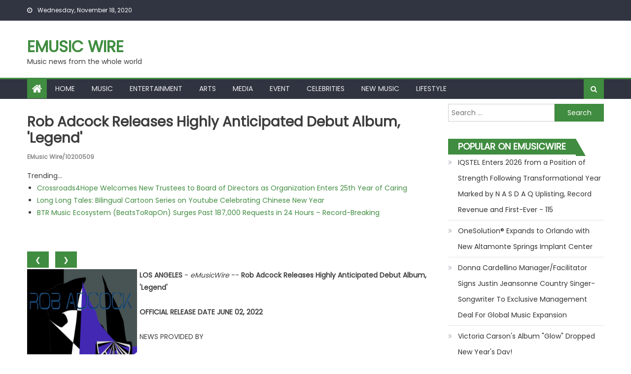

--- FILE ---
content_type: text/html; charset=UTF-8
request_url: https://emusicwire.com/dmw/rob-adcock-releases-highly-anticipated-debut-album-legend-emusicwire-10200509
body_size: 26392
content:
<!DOCTYPE html>
<html lang="en-US">
<head>
<meta charset="UTF-8">
<meta name="viewport" content="width=device-width, initial-scale=1">
<link rel="profile" href="https://gmpg.org/xfn/11">
<link rel="pingback" href="https://emusicwire.com/xmlrpc.php">
<title>eMusic Wire - Rob Adcock Releases Highly Anticipated Debut Album, 'Legend' - 10200509</title>
<link rel='dns-prefetch' href='//fonts.googleapis.com' />
<link rel='dns-prefetch' href='//s.w.org' />
<link rel="alternate" type="application/rss+xml" title="eMusic Wire &raquo; Feed" href="https://emusicwire.com/feed/" />

<script type="text/javascript">
window._wpemojiSettings = {"baseUrl":"https:\/\/s.w.org\/images\/core\/emoji\/13.0.0\/72x72\/","ext":".png","svgUrl":"https:\/\/s.w.org\/images\/core\/emoji\/13.0.0\/svg\/","svgExt":".svg","source":{"concatemoji":"https:\/\/emusicwire.com\/wp-includes\/js\/wp-emoji-release.min.js?ver=5.5.3"}};
!function(e,a,t){var r,n,o,i,p=a.createElement("canvas"),s=p.getContext&&p.getContext("2d");function c(e,t){var a=String.fromCharCode;s.clearRect(0,0,p.width,p.height),s.fillText(a.apply(this,e),0,0);var r=p.toDataURL();return s.clearRect(0,0,p.width,p.height),s.fillText(a.apply(this,t),0,0),r===p.toDataURL()}function l(e){if(!s||!s.fillText)return!1;switch(s.textBaseline="top",s.font="600 32px Arial",e){case"flag":return!c([127987,65039,8205,9895,65039],[127987,65039,8203,9895,65039])&&(!c([55356,56826,55356,56819],[55356,56826,8203,55356,56819])&&!c([55356,57332,56128,56423,56128,56418,56128,56421,56128,56430,56128,56423,56128,56447],[55356,57332,8203,56128,56423,8203,56128,56418,8203,56128,56421,8203,56128,56430,8203,56128,56423,8203,56128,56447]));case"emoji":return!c([55357,56424,8205,55356,57212],[55357,56424,8203,55356,57212])}return!1}function d(e){var t=a.createElement("script");t.src=e,t.defer=t.type="text/javascript",a.getElementsByTagName("head")[0].appendChild(t)}for(i=Array("flag","emoji"),t.supports={everything:!0,everythingExceptFlag:!0},o=0;o<i.length;o++)t.supports[i[o]]=l(i[o]),t.supports.everything=t.supports.everything&&t.supports[i[o]],"flag"!==i[o]&&(t.supports.everythingExceptFlag=t.supports.everythingExceptFlag&&t.supports[i[o]]);t.supports.everythingExceptFlag=t.supports.everythingExceptFlag&&!t.supports.flag,t.DOMReady=!1,t.readyCallback=function(){t.DOMReady=!0},t.supports.everything||(n=function(){t.readyCallback()},a.addEventListener?(a.addEventListener("DOMContentLoaded",n,!1),e.addEventListener("load",n,!1)):(e.attachEvent("onload",n),a.attachEvent("onreadystatechange",function(){"complete"===a.readyState&&t.readyCallback()})),(r=t.source||{}).concatemoji?d(r.concatemoji):r.wpemoji&&r.twemoji&&(d(r.twemoji),d(r.wpemoji)))}(window,document,window._wpemojiSettings);
</script>
<style type="text/css">
img.wp-smiley,
img.emoji {
display: inline !important;
border: none !important;
box-shadow: none !important;
height: 1em !important;
width: 1em !important;
margin: 0 .07em !important;
vertical-align: -0.1em !important;
background: none !important;
padding: 0 !important;
}
</style>
<link rel='stylesheet' id='wp-block-library-css'  href='https://emusicwire.com/wp-includes/css/dist/block-library/style.min.css?ver=5.5.3' type='text/css' media='all' />
<link rel='stylesheet' id='font-awesome-css'  href='https://emusicwire.com/wp-content/themes/eggnews/assets/lib/font-awesome/css/font-awesome.min.css?ver=4.7.0' type='text/css' media='all' />
<link rel='stylesheet' id='eggnews-google-font-css'  href='https://fonts.googleapis.com/css?family=Poppins&#038;ver=5.5.3' type='text/css' media='all' />
<link rel='stylesheet' id='eggnews-style-1-css'  href='https://emusicwire.com/wp-content/themes/eggnews/assets/css/eggnews.css?ver=1.0.3' type='text/css' media='all' />
<link rel='stylesheet' id='eggnews-style-css'  href='https://emusicwire.com/wp-content/themes/newsportal-magazine/style.css?ver=1.0.3' type='text/css' media='all' />
<link rel='stylesheet' id='eggnews-responsive-css'  href='https://emusicwire.com/wp-content/themes/eggnews/assets/css/eggnews-responsive.css?ver=1.0.3' type='text/css' media='all' />
<script type='text/javascript' src='https://emusicwire.com/wp-includes/js/jquery/jquery.js?ver=1.12.4-wp' id='jquery-core-js'></script>
<link rel="https://api.w.org/" href="https://emusicwire.com/wp-json/" /><link rel="alternate" type="application/json" href="https://emusicwire.com/wp-json/wp/v2/posts/1" />

<link rel='next' title='_docTitle2' href='https://emusicwire.com/_docurl2/' />
<meta name="generator" content="WordPress 5.5.3"/>


<link rel="alternate" type="application/json+oembed" href="https://emusicwire.com/wp-json/oembed/1.0/embed?url=http%3A%2F%2Femusicwire.com%2Fdmw/rob-adcock-releases-highly-anticipated-debut-album-legend-emusicwire-10200509%2F" />
<link rel="alternate" type="text/xml+oembed" href="https://emusicwire.com/wp-json/oembed/1.0/embed?url=http%3A%2F%2Femusicwire.com%2Fdmw/rob-adcock-releases-highly-anticipated-debut-album-legend-emusicwire-10200509%2F&#038;format=xml" />
<style type="text/css">
</style>
<style type="text/css">
</style>
<script>var mwcii=1
function mwcin(n){mwcis(mwcii+=n)}
function mwcis(n){var x=document.getElementsByClassName("mwcarimg")
if(n>x.length){mwcii=1}
if(n<1){mwcii=x.length}
for(var i=0;i<x.length;i++){x[i].style.display="none"}
x[mwcii-1].style.display="block"}

</script><style>.mwcib{margin:7px 9px 3px 0;cursor:pointer}
.post img{float:left;margin:0 5px 0 0}</style></head>
<body class="post-template-default single single-post postid-1 single-format-standard default_skin fullwidth_layout right-sidebar">
<div id="page" class="site">
<a class="skip-link screen-reader-text" href="#content">Skip to content</a>
<header id="masthead" class="site-header">
<div class="custom-header">
<div class="custom-header-media">
</div>
</div>
<div class="top-header-section">
<div class="teg-container">
<div class="top-left-header">
<div class="date-section"> Wednesday, November 18, 2020</div>                      <nav id="top-header-navigation" class="top-navigation">
</nav>
</div>
</div>
</div>
<div class="logo-ads-wrapper clearfix">
<div class="teg-container">
<div class="site-branding">
<div class="site-title-wrapper">
<p class="site-title"><a href="https://emusicwire.com/"
rel="home">eMusic Wire</a></p>
<p class="site-description">Music news from the whole world</p>
</div>
</div>
<div class="header-ads-wrapper ">
</div>
</div>
</div>
<div id="teg-menu-wrap" class="bottom-header-wrapper clearfix">
<div class="teg-container">
<div class="home-icon"><a href="https://emusicwire.com/" rel="home"> <i
class="fa fa-home"> </i> </a></div>
<a href="javascript:void(0)" class="menu-toggle"> <i class="fa fa-navicon"> </i> </a>
<nav id="site-navigation" class="main-navigation">
<div class="menu"><ul><li class="menu-item menu-item-type-custom menu-item-object-custom "><a href="/">Home</a></li>
<li class="menu-item menu-item-type-custom menu-item-object-custom "><a href="/tmw/Music/">Music</a></li>
<li class="menu-item menu-item-type-custom menu-item-object-custom "><a href="/tmw/Entertainment/">Entertainment</a></li>
<li class="menu-item menu-item-type-custom menu-item-object-custom "><a href="/tmw/Arts/">Arts</a></li>
<li class="menu-item menu-item-type-custom menu-item-object-custom "><a href="/tmw/Media/">Media</a></li>
<li class="menu-item menu-item-type-custom menu-item-object-custom "><a href="/tmw/Event/">Event</a></li>
<li class="menu-item menu-item-type-custom menu-item-object-custom "><a href="/tmw/Celebrities/">Celebrities</a></li>
<li class="menu-item menu-item-type-custom menu-item-object-custom "><a href="/tmw/New+Music/">New Music</a></li>
<li class="menu-item menu-item-type-custom menu-item-object-custom "><a href="/tmw/Lifestyle/">Lifestyle</a></li>
</ul></div>                </nav>
<div class="header-search-wrapper">
<span class="search-main"><i class="fa fa-search"></i></span>
<div class="search-form-main clearfix">
<form role="search" method="get" class="search-form" action="https://emusicwire.com/">
<label>
<span class="screen-reader-text">Search for:</span>
<input type="search" class="search-field" placeholder="Search &hellip;" value="" name="s" />
</label>
<input type="submit" class="search-submit" value="Search" />
</form>                    </div>
</div>
</div>
</div>
</header>
<div id="content" class="site-content">
<div class="teg-container">
<div id="primary" class="content-area">
<main id="main" class="site-main" role="main">
<article id="post-1" class="post-1 post type-post status-publish format-standard has-post-thumbnail hentry category-_catSlug0 category-_catSlug1">
<div class="single-post-image">
<figure></figure>
</div>
<header class="entry-header">

<h1 class="entry-title"><a href="https://emusicwire.com/dmw/rob-adcock-releases-highly-anticipated-debut-album-legend-emusicwire-10200509">Rob Adcock Releases Highly Anticipated Debut Album, 'Legend'</a><br><span style="font-size:12px;color:#888">eMusic Wire/10200509</span></h1>

</header>
<div class="entry-content">
<div><div>Trending...</div><ul><li><a href="/dmw/crossroads4hope-welcomes-new-trustees-to-board-of-directors-as-organization-emusicwire-10329302">Crossroads4Hope Welcomes New Trustees to Board of Directors as Organization Enters 25th Year of Caring</a></li><li><a href="/dmw/long-long-tales-bilingual-cartoon-series-on-youtube-celebrating-chinese-new-year-emusicwire-10329089">Long Long Tales: Bilingual Cartoon Series on Youtube Celebrating Chinese New Year</a></li><li><a href="/dmw/btr-music-ecosystem-beatstorapon-surges-past-187000-requests-in-24-hours-record-emusicwire-10329083">BTR Music Ecosystem (BeatsToRapOn) Surges Past 187,000 Requests in 24 Hours – Record-Breaking</a></li></ul><div class="mwdoc"><div class="mwshbxd"><div class="addthis_toolbox addthis_default_style addthis_32x32_style" style="height:44px"><a class="addthis_button_linkedin"></a><a class="addthis_button_tumblr"></a><a class="addthis_button_reddit"></a><a class="addthis_button_twitter"></a><a class="addthis_button_facebook"></a><a class="addthis_button_compact"></a></div><script src="https://s7.addthis.com/js/300/addthis_widget.js" async></script></div><div class="mwimgcar">
<div>
<button class="mwcib" onclick="mwcin(-1)">&#10094;</button>
<button class="mwcib" onclick="mwcin(1)">&#10095;</button>
</div>
<div><a href="/imgx/bkl2d1657069030-1-10200509.jpg" target="_blank"><img class="mwcarimg" src="/imgx/bkl2d1657069030-1-10200509.jpg" width="223" height="223" alt="Bkl2d1657069030 1"/></a> <a href="/imgx/UNIVERSALMUSICGROUP-logo.png" target="_blank"><img class="mwcarimg" src="/imgx/UNIVERSALMUSICGROUP-logo.png" width="223" height="223" alt="ZEBULA RECORDS/UNIVERSAL MUSIC GROUP"/></a></div>
<script>mwcis(mwcii);</script>
			</div><div><b>LOS ANGELES</b> - <i>eMusicWire</i> -- <b>Rob Adcock Releases Highly Anticipated Debut Album, 'Legend'<br><br>OFFICIAL RELEASE DATE JUNE 02, 2022</b><br><br>NEWS PROVIDED BY<br><br>UNIVERSAL MUSIC GROUP<br><br>02 JUNE 2022 (LOS ANGELES, CA) - Today, Rob Adcock released his highly anticipated debut studio album, 'Legend' on Zebula Records/Universal Music Group, the world's leading music company. The 9-track full-length proves to be another welcomed triumph for popular music. A combination of non-fiction and fantasy, Rob Adcock steps out into the limelight as one of the most treasured, talented and intricate songwriters of his generation. Weaving razor-sharp wit, everyday observations, secrets and escapades, navigating the modern world. Listeners will be left enchanted and captivated by this introduction.<br><br><a href="https://www.pressparty.com/pg/newsdesk/umusic/view/263661/#embeds" rel="nofollow"><b>VIDEOS BELOW</b></a><br><br>The album's essence and artwork and was inspired by some of his all-time favorite recording artists Styx, Journey, and Kansas. Produced by himself, 'Legend' solidifies Rob Adcock as one of the most crucial pop artists of our time.<br><br><b>More on eMusic Wire</b><ul><li><a href="/dmw/the-brave-and-the-rescued-honors-la-fire-department-first-responders-emusicwire-10329316">The Brave and the Rescued Honors LA Fire Department First Responders</a></li><li><a href="/dmw/slick-cash-loan-shares-credit-score-tips-for-borrowers-using-bad-credit-loans-emusicwire-10329312">Slick Cash Loan shares credit score tips for borrowers using bad credit loans</a></li><li><a href="/dmw/crossroads4hope-welcomes-new-trustees-to-board-of-directors-as-organization-emusicwire-10329302">Crossroads4Hope Welcomes New Trustees to Board of Directors as Organization Enters 25th Year of Caring</a></li><li><a href="/dmw/hpa-talent-signs-rising-singer-songwriter-zach-day-emusicwire-10329281">HPA Talent Signs Rising Singer-Songwriter Zach Day</a></li><li><a href="/dmw/battle-of-the-spits-2-the-super-mc-rises-in-mc-city-keezmc-emusicwire-10329271">Battle of the Spits 2: The Super MC Rises in MC City #KeezMC</a></li></ul><br>Listen to 'Legend' HERE: <a href="https://www.youtube.com/watch?v=kU57AoUu5Uc&amp;list=PLZ85jClmQyWidO88iZJoV_hexEmuYkG_L" rel="nofollow">https://www.youtube.com/watch?v=kU57AoUu5Uc&amp;list=PLZ85jClmQyWidO88iZJoV_hexEmuYkG_L</a><br><br><iframe src="https://www.youtube.com/embed/kU57AoUu5Uc" width="488px" height="288px" frameborder="0"></iframe><br><br>For merchandise and more details go to: www.robadcock.com<br><br>2023 NORTH AMERICAN TOUR DATES: <a href="https://www.billieeilish.com/tour" rel="nofollow">https://www.robadcock.com/tour</a><br><br><b>TRACKLISTING FOR 'LEGEND' (ALBUM)</b><br><br>1. Stephanie<br><br>2. Legend<br><br>3. Love Gone Bad<br><br>4. Tropical Breeze<br><br>5. Getting Over You<br><br>6. Love Found Its Way<br><br>7. Hearts on Fire<br><br>8. Ride<br><br>9. Never Too Late<br><br><b>ABOUT</b><br><br>About Rob Adcock<br><br>Rob Adcock is making history receiving nominations in major categories at the 65th GRAMMY® Awards: Best New Artist, and Album of the Year. Rob Adcock is an established BMI® Songwriter with numerous credits under various record labels, such as MCA and major motion picture soundtrack compositions for the DC and Marvel superhero franchises.<br><br><div>Source: ZEBULA RECORDS/UNIVERSAL MUSIC GROUP</div></div><div class="tag">Filed Under: <a href="/tmw/Music/">Music</a></div><hr/><form method="post" action="/contact.htm" id="mwra"><a href="/">Show All News</a> | <a href="#" onclick="document.getElementById('mwra').submit();return false">Report Violation</a><input type="hidden" name="mwdocid" value="10200509"/></form><br></div><div id="mwcmtn">0 Comments</div><div id="mwcmtf"><form name="mwcmtfrm" id="mwcmtfrm" method="post"  action="#mwcmtfrm"><input type="hidden" name="frm_token" id="frm_token" value="cf55"><textarea name="mwcmttxt" id="mwcmttxt" maxlength="1001" style="min-width:300px;display:block" placeholder="Enter your comment here"></textarea><span class="fj" id="cc_mwcmttxt" style="display:none">1000 characters max.</span><input value="Submit" type="button" onclick="_('#mwcmtfrm').submit()"><input type="hidden" name="tbd" id="tbd"></form><script>_d=document
_w=window
function _(a){return _d.querySelector(a)}
function _i(j){return _("#"+j)}
function _b(c,g,b){
return c.attachEvent?c.attachEvent("on"+g,b):c.addEventListener(g,b,!1)
}
(function(){var f
_w.fsf=function(v,d){var n=v.form
n.tbd.value=v.value
f=1
if(!v.disabled)
v.disabled=!0,
n.submit()
return !1}})();
</script></div><br><div class="mwdocp"><b class="mwdocl">Latest on eMusic Wire</b><ul class="mwidx"><li><a href="/dmw/save-10-percent-off-keyscaribbeans-newly-added-luxury-vacation-home-in-marathon-emusicwire-10329192">Save 10 Percent Off KeysCaribbean's Newly Added Luxury Vacation Home in Marathon</a></li><li><a href="/dmw/why-instant-liquidity-gaming-is-dominating-the-nordic-tech-demographic-emusicwire-10329191">Why 'Instant-Liquidity' Gaming is Dominating the Nordic Tech Demographic</a></li><li><a href="/dmw/alexander-hensley-emerges-from-the-chrysalis-knoxville-artist-unveils-emusicwire-10329186">Alexander Hensley Emerges from the Chrysalis: Knoxville Artist Unveils Transformative New Music</a></li><li><a href="/dmw/statement-shincheonji-on-religious-freedom-controversy-emusicwire-10329177">STATEMENT: Shincheonji on Religious Freedom Controversy</a></li><li><a href="/dmw/sherising-friends-in-solidarity-hosts-webinar-on-women-in-south-sudan-emusicwire-10329174">SheRising: Friends in Solidarity Hosts Webinar on Women in South Sudan</a></li><li><a href="/dmw/cyntexa-outlines-principles-first-approach-to-modern-enterprise-transformation-emusicwire-10329153">Cyntexa Outlines a Principles-first Approach to Modern Enterprise Transformation</a></li><li><a href="/dmw/kickstarter-and-creator-camp-partner-to-support-new-era-of-creator-led-emusicwire-10329143">Kickstarter And Creator Camp Partner To Support A New Era Of Creator-led Independent Film</a></li><li><a href="/dmw/top-66-people-centric-leaders-of-2025-prove-taking-care-of-people-is-taking-emusicwire-10329133">Top 66 People-Centric Leaders of 2025 Prove Taking Care of People Is Taking Care of Business</a></li><li><a href="/dmw/kliemann-brothers-announces-2025-furnace-giveaway-winners-emusicwire-10329123">Kliemann Brothers Announces 2025 Furnace Giveaway Winners</a></li><li><a href="/dmw/casdorph-releases-new-single-viva-emusicwire-10329121">Casdorph Releases New Single "¡Viva!"</a></li><li><a href="/dmw/attention-everyone-in-the-art-world-here-is-painting-that-asks-the-emusicwire-10329116">Attention Everyone in the Art World: Here is a painting that asks the Quintessential Question about Art Prices for every living artist in the Universe</a></li><li><a href="/dmw/daniel-kaufman-launches-vertically-integrated-real-estate-and-investment-emusicwire-10329094">Daniel Kaufman Launches a Vertically Integrated Real Estate and Investment Platform</a></li><li><a href="/dmw/woa-entertainment-group-unveils-official-artwork-for-milestone-15th-anniversary-emusicwire-10329091">WOA Entertainment Group Unveils Official Artwork for Milestone 15th Anniversary Edition of "Goa Chillout Zone"</a></li><li><a href="/dmw/long-long-tales-bilingual-cartoon-series-on-youtube-celebrating-chinese-new-year-emusicwire-10329089">Long Long Tales: Bilingual Cartoon Series on Youtube Celebrating Chinese New Year</a></li><li><a href="/dmw/max-illumination-redefines-cabinet-displays-with-new-edge-lit-led-technology-emusicwire-10329088">MAX Illumination Redefines Cabinet Displays with New Edge-Lit LED Technology</a></li><li><a href="/dmw/impact-futures-group-expands-through-acquisition-of-specialist-healthcare-emusicwire-10329084">Impact Futures Group expands through acquisition of specialist healthcare sector training provider Caring for Care</a></li><li><a href="/dmw/btr-music-ecosystem-beatstorapon-surges-past-187000-requests-in-24-hours-record-emusicwire-10329083">BTR Music Ecosystem (BeatsToRapOn) Surges Past 187,000 Requests in 24 Hours – Record-Breaking</a></li><li><a href="/dmw/feedsocially-post-once-publish-everywhere-emusicwire-10329046">FeedSocially - Post Once, Publish Everywhere</a></li><li><a href="/dmw/james-harding-promoted-to-century-fasteners-corp-managing-director-emusicwire-10329031">James D. Harding Promoted to Century Fasteners Corp. – Managing Director</a></li><li><a href="/dmw/finlands-new-gambling-watchdog-handed-sweeping-powers-to-revoke-licenses-and-emusicwire-10329030">Finland's New Gambling Watchdog Handed Sweeping Powers to Revoke Licenses and Block Illegal Casino Sites</a></li></div></div>
</div>
<footer class="entry-footer">
</footer>
</article>

</main>
</div>
<aside id="secondary" class="widget-area" role="complementary">
<section id="search-2" class="widget widget_search"><form role="search" method="get" class="search-form" action="https://emusicwire.com/">
<label>
<span class="screen-reader-text">Search for:</span>
<input type="search" class="search-field" placeholder="Search &hellip;" value="" name="s" />
</label>
<input type="submit" class="search-submit" value="Search" />
</form></section>
<section id="recent-posts-2" class="widget widget_recent_entries"><div id="mwsdbnr"><h3 class="widget-title">Popular on eMusicWire</h3><ul><li><a href="/dmw/iqstel-enters-2026-from-position-of-strength-following-transformational-year-emusicwire-10327380">IQSTEL Enters 2026 from a Position of Strength Following Transformational Year Marked by N A S D A Q Uplisting, Record Revenue and First-Ever - 115</a></li><li><a href="/dmw/onesolution-expands-to-orlando-with-new-altamonte-springs-implant-center-emusicwire-10327276">OneSolution® Expands to Orlando with New Altamonte Springs Implant Center</a></li><li><a href="/dmw/donna-cardellino-managerfacilitator-signs-justin-jeansonne-country-singer-emusicwire-10327195">Donna Cardellino Manager/Facilitator Signs Justin Jeansonne Country Singer-Songwriter To Exclusive Management Deal For Global Music Expansion</a></li><li><a href="/dmw/victoria-carsons-album-glow-dropped-new-years-day-emusicwire-10327585">Victoria Carson's Album "Glow" Dropped New Year's Day!</a></li><li><a href="/dmw/industry-notice-beats-to-rap-on-hits-5m-views-11-5m-streams-emusicwire-10327603">INDUSTRY NOTICE: Beats To Rap On Hits 5M+ Views & 11.5M Streams</a></li><li><a href="/dmw/appliance-emt-expands-professional-appliance-repair-services-to-hartford-emusicwire-10327317">Appliance EMT Expands Professional Appliance Repair Services to Hartford, Connecticut</a></li><li><a href="/dmw/lick-personal-oils-introduces-the-ultimate-valentines-day-gift-collection-for-emusicwire-10327449">Lick Personal Oils Introduces the Ultimate Valentine's Day Gift Collection for Romantic, Thoughtful Gifting</a></li><li><a href="/dmw/robert-demaio-phinge-founder-ceo-ranked-1-globally-on-crunchbase-continues-to-emusicwire-10327256">Robert DeMaio, Phinge Founder & CEO, Ranked #1 Globally on Crunchbase, Continues to Convert Previous Debt Owed to Him by Phinge into Convertible Notes</a></li><li><a href="/dmw/lacy-hendricks-earns-prestigious-mpm-designation-from-narpm-emusicwire-10327387">Lacy Hendricks Earns Prestigious MPM® Designation from NARPM®</a></li><li><a href="/dmw/are-you-hiring-the-right-heater-repair-company-in-philly-emusicwire-10327349">Are You Hiring The Right Heater Repair Company in Philly?</a></li></ul><br><h3 class="widget-title">Similar on eMusicWire</h3><ul><li><a href="/dmw/alita-the-boyz-to-electrify-the-main-stage-at-the-bacon-burger-and-beer-festival-emusicwire-10329336">Alita & the Boyz to Electrify the Main Stage at the Bacon Burger and Beer Festival</a></li><li><a href="/dmw/hpa-talent-signs-rising-singer-songwriter-zach-day-emusicwire-10329281">HPA Talent Signs Rising Singer-Songwriter Zach Day</a></li><li><a href="/dmw/battle-of-the-spits-2-the-super-mc-rises-in-mc-city-keezmc-emusicwire-10329271">Battle of the Spits 2: The Super MC Rises in MC City #KeezMC</a></li><li><a href="/dmw/upcoming-performances-january-and-february-emusicwire-10329253">Upcoming Performances January And February</a></li><li><a href="/dmw/alexander-hensley-emerges-from-the-chrysalis-knoxville-artist-unveils-emusicwire-10329186">Alexander Hensley Emerges from the Chrysalis: Knoxville Artist Unveils Transformative New Music</a></li><li><a href="/dmw/casdorph-releases-new-single-viva-emusicwire-10329121">Casdorph Releases New Single "¡Viva!"</a></li><li><a href="/dmw/attention-everyone-in-the-art-world-here-is-painting-that-asks-the-emusicwire-10329116">Attention Everyone in the Art World: Here is a painting that asks the Quintessential Question about Art Prices for every living artist in the Universe</a></li><li><a href="/dmw/woa-entertainment-group-unveils-official-artwork-for-milestone-15th-anniversary-emusicwire-10329091">WOA Entertainment Group Unveils Official Artwork for Milestone 15th Anniversary Edition of "Goa Chillout Zone"</a></li><li><a href="/dmw/btr-music-ecosystem-beatstorapon-surges-past-187000-requests-in-24-hours-record-emusicwire-10329083">BTR Music Ecosystem (BeatsToRapOn) Surges Past 187,000 Requests in 24 Hours – Record-Breaking</a></li><li><a href="/dmw/an-evening-of-soulful-jazz-with-the-hiruy-tirfe-quartet-at-tribeca-pac-emusicwire-10328983">An Evening of Soulful Jazz with the Hiruy Tirfe Quartet at Tribeca PAC</a></li></ul></div></section>	</aside>
</div>
</div>
<footer id="colophon" class="site-footer">
<div id="bottom-footer" class="sub-footer-wrapper clearfix">
<div class="teg-container">
<div class="site-info">
<span class="copy-info">Copyright &copy; eMusic Wire</span>
<span class="sep"> | </span>
Eggnews by Theme Egg.					</div>
<nav id="footer-navigation" class="sub-footer-navigation" >
<div class="footer-menu"><ul><li class="menu-item menu-item-type-custom menu-item-object-custom "><a href="/contact.htm">Contact Us</a></li>
<li class="menu-item menu-item-type-custom menu-item-object-custom "><a href="/usr/news-list.htm">Contribute</a></li>
<li class="menu-item menu-item-type-custom menu-item-object-custom "><a href="/tos.htm">Terms of Service</a></li>
<li class="menu-item menu-item-type-custom menu-item-object-custom "><a href="/privacy.htm">Privacy Policy</a></li>
</ul></div>					</nav>
</div>
</div>
</footer>
<div id="teg-scrollup" class="animated arrow-hide"><i class="fa fa-chevron-up"></i></div>
</div>
<script type='text/javascript' src='https://emusicwire.com/wp-content/themes/newsportal-magazine/assets/js/jquery.easytabs.js?ver=1.0.0' id='newsportal-magazine-easytabs-js'></script>
<script type='text/javascript' src='https://emusicwire.com/wp-content/themes/newsportal-magazine/assets/js/main.js?ver=1.0.0' id='newsportal-magazine-script-main-js'></script>
<script type='text/javascript' src='https://emusicwire.com/wp-content/themes/eggnews/assets/lib/bxslider/jquery.bxslider.min.js?ver=4.2.12' id='jquery-bxslider-js'></script>
<script type='text/javascript' src='https://emusicwire.com/wp-content/themes/eggnews/assets/lib/sticky/jquery.sticky.js?ver=20150416' id='jquery-sticky-js'></script>
<script type='text/javascript' src='https://emusicwire.com/wp-content/themes/eggnews/assets/lib/sticky/sticky-setting.js?ver=20150309' id='eggnews-sticky-menu-setting-js'></script>
<script type='text/javascript' src='https://emusicwire.com/wp-content/themes/eggnews/assets/js/custom-script.js?ver=1.0.3' id='eggnews-custom-script-js'></script>
<script type='text/javascript' src='https://emusicwire.com/wp-includes/js/wp-embed.min.js?ver=5.5.3' id='wp-embed-js'></script>
</body>
</html>


--- FILE ---
content_type: application/javascript; charset=UTF-8
request_url: https://emusicwire.com/wp-content/themes/eggnews/assets/js/custom-script.js?ver=1.0.3
body_size: 3090
content:
var $ = jQuery;
$(document).ready(function () {
'use strict';
// Ticker
if ($('#teg-newsTicker').length > 0) {
$('#teg-newsTicker').bxSlider({
minSlides: 1,
maxSlides: 1,
speed: 3000,
mode: 'vertical',
auto: true,
controls: false,
pager: false
});
}
var breaking_news_args = {
auto: true,
pager: false,
minSlides: 3,
maxSlides: 3,
speed: 3000,
moveSlides:1,
controls: true,
};
$('.breaking-news-slider').each(function () {
var duration, direction;
direction = $(this).data('direction');
duration = $(this).data('duration');
breaking_news_args.speed = duration;
breaking_news_args.mode = direction;
$(this).bxSlider(breaking_news_args);
});
// Slider
if ($('.eggnewsSlider').length > 0) {
$('.eggnewsSlider').bxSlider({
pager: false,
controls: true,
prevText: '<i class="fa fa-arrow-left"> </i>',
nextText: '<i class="fa fa-arrow-right"> </i>'
});
}
//$('.teg-carousel-section').removeClass('teg-before-carousel-js-load');
var eggnews_carousel = $('.eggnews-carousel');
var eggnews_carousel_args = {
navigation: true, // Show next and prev buttons
slideSpeed: 300,
paginationSpeed: 400,
singleItem: true,
mouseDrag: false,
touchDrag: true,
margin: 10,
controls: true,
loop: true,
nav: false,
autoplayTimeout: 2200,
autoplay: true,
navText: ['<i class="fa fa-arrow-left"> </i>', '<i class="fa fa-arrow-right"> </i>']
};
if (eggnews_carousel.length > 0) {
eggnews_carousel.each(function () {
var items = $(this).parent().width() / 300;
eggnews_carousel_args.items = (items > 3) ? 3 : (items < 1) ? 1 : Math.floor(items);
var data_timer = undefined !== $(this).attr('data-timer') ? $(this).attr('data-timer') : 2200;
eggnews_carousel_args.autoplayTimeout = data_timer;
$(this).owlCarousel(eggnews_carousel_args);
});
}
//Search toggle
$('.header-search-wrapper .search-main').click(function () {
$('.search-form-main').toggleClass('active-search');
$('.search-form-main .search-field').focus();
});
//responsive menu toggle
$('.bottom-header-wrapper .menu-toggle').click(function () {
$('.bottom-header-wrapper #site-navigation').slideToggle('slow');
});
//responsive sub menu toggle
$('#site-navigation .menu-item-has-children').append('<span class="sub-toggle"> <i class="fa fa-angle-right"></i> </span>');
$('#site-navigation .sub-toggle').click(function () {
$(this).parent('.menu-item-has-children').children('ul.sub-menu').first().slideToggle('1000');
$(this).children('.fa-angle-right').first().toggleClass('fa-angle-down');
});
// Scroll To Top
$(window).scroll(function () {
if ($(this).scrollTop() > 700) {
$('#teg-scrollup').fadeIn('slow');
} else {
$('#teg-scrollup').fadeOut('slow');
}
});
$('#teg-scrollup').click(function () {
$('html, body').animate({scrollTop: 0}, 600);
return false;
});
//column block wrap js
var divs = $('section.eggnews_block_column');
for (var i = 0; i < divs.length;) {
i += divs.eq(i).nextUntil(':not(.eggnews_block_column').andSelf().wrapAll('<div class="eggnews_block_column-wrap"> </div>').length;
}
});
/**
* Preloader Feature
* @package Theme Egg
* @subpackage eggnews
* @since  1.4.12 **/
$(window).load(function(){
$('.preloader').fadeOut();
});

--- FILE ---
content_type: application/javascript; charset=UTF-8
request_url: https://emusicwire.com/wp-content/themes/newsportal-magazine/assets/js/jquery.easytabs.js?ver=1.0.0
body_size: 22143
content:
/*
* jQuery EasyTabs plugin 3.2.0
*
* Copyright (c) 2010-2011 Steve Schwartz (JangoSteve)
*
* Dual licensed under the MIT and GPL licenses:
*   https://www.opensource.org/licenses/mit-license.php
*   https://www.gnu.org/licenses/gpl.html
*
* Date: Thu May 09 17:30:00 2013 -0500
*/
( function($) {
$.easytabs = function(container, options) {
// Attach to plugin anything that should be available via
// the $container.data('easytabs') object
var plugin = this,
$container = $(container),
defaults = {
animate: true,
panelActiveClass: "active",
tabActiveClass: "active",
defaultTab: "li:first-child",
animationSpeed: "normal",
tabs: "> ul > li",
updateHash: true,
cycle: false,
collapsible: false,
collapsedClass: "collapsed",
collapsedByDefault: true,
uiTabs: false,
transitionIn: 'fadeIn',
transitionOut: 'fadeOut',
transitionInEasing: 'swing',
transitionOutEasing: 'swing',
transitionCollapse: 'slideUp',
transitionUncollapse: 'slideDown',
transitionCollapseEasing: 'swing',
transitionUncollapseEasing: 'swing',
containerClass: "",
tabsClass: "",
tabClass: "",
panelClass: "",
cache: true,
event: 'click',
panelContext: $container
},
// Internal instance variables
// (not available via easytabs object)
$defaultTab,
$defaultTabLink,
transitions,
lastHash,
skipUpdateToHash,
animationSpeeds = {
fast: 200,
normal: 400,
slow: 600
},
// Shorthand variable so that we don't need to call
// plugin.settings throughout the plugin code
settings;
// =============================================================
// Functions available via easytabs object
// =============================================================
plugin.init = function() {
plugin.settings = settings = $.extend({}, defaults, options);
settings.bind_str = settings.event+".easytabs";
// Add jQuery UI's crazy class names to markup,
// so that markup will match theme CSS
if ( settings.uiTabs ) {
settings.tabActiveClass = 'ui-tabs-selected';
settings.containerClass = 'ui-tabs ui-widget ui-widget-content ui-corner-all';
settings.tabsClass = 'ui-tabs-nav ui-helper-reset ui-helper-clearfix ui-widget-header ui-corner-all';
settings.tabClass = 'ui-state-default ui-corner-top';
settings.panelClass = 'ui-tabs-panel ui-widget-content ui-corner-bottom';
}
// If collapsible is true and defaultTab specified, assume user wants defaultTab showing (not collapsed)
if ( settings.collapsible && options.defaultTab !== undefined && options.collpasedByDefault === undefined ) {
settings.collapsedByDefault = false;
}
// Convert 'normal', 'fast', and 'slow' animation speed settings to their respective speed in milliseconds
if ( typeof(settings.animationSpeed) === 'string' ) {
settings.animationSpeed = animationSpeeds[settings.animationSpeed];
}
$('a.anchor').remove().prependTo('body');
// Store easytabs object on container so we can easily set
// properties throughout
$container.data('easytabs', {});
plugin.setTransitions();
plugin.getTabs();
addClasses();
setDefaultTab();
bindToTabClicks();
initHashChange();
initCycle();
// Append data-easytabs HTML attribute to make easy to query for
// easytabs instances via CSS pseudo-selector
$container.attr('data-easytabs', true);
};
// Set transitions for switching between tabs based on options.
// Could be used to update transitions if settings are changes.
plugin.setTransitions = function() {
transitions = ( settings.animate ) ? {
show: settings.transitionIn,
hide: settings.transitionOut,
speed: settings.animationSpeed,
collapse: settings.transitionCollapse,
uncollapse: settings.transitionUncollapse,
halfSpeed: settings.animationSpeed / 2
} :
{
show: "show",
hide: "hide",
speed: 0,
collapse: "hide",
uncollapse: "show",
halfSpeed: 0
};
};
// Find and instantiate tabs and panels.
// Could be used to reset tab and panel collection if markup is
// modified.
plugin.getTabs = function() {
var $matchingPanel;
// Find the initial set of elements matching the setting.tabs
// CSS selector within the container
plugin.tabs = $container.find(settings.tabs),
// Instantiate panels as empty jquery object
plugin.panels = $(),
plugin.tabs.each(function(){
var $tab = $(this),
$a = $tab.children('a'),
// targetId is the ID of the panel, which is either the
// `href` attribute for non-ajax tabs, or in the
// `data-target` attribute for ajax tabs since the `href` is
// the ajax URL
targetId = $tab.children('a').data('target');
$tab.data('easytabs', {});
// If the tab has a `data-target` attribute, and is thus an ajax tab
if ( targetId !== undefined && targetId !== null ) {
$tab.data('easytabs').ajax = $a.attr('href');
} else {
targetId = $a.attr('href');
}
targetId = targetId.match(/#([^\?]+)/)[1];
$matchingPanel = settings.panelContext.find("#" + targetId);
// If tab has a matching panel, add it to panels
if ( $matchingPanel.length ) {
// Store panel height before hiding
$matchingPanel.data('easytabs', {
position: $matchingPanel.css('position'),
visibility: $matchingPanel.css('visibility')
});
// Don't hide panel if it's active (allows `getTabs` to be called manually to re-instantiate tab collection)
$matchingPanel.not(settings.panelActiveClass).hide();
plugin.panels = plugin.panels.add($matchingPanel);
$tab.data('easytabs').panel = $matchingPanel;
// Otherwise, remove tab from tabs collection
} else {
plugin.tabs = plugin.tabs.not($tab);
if ('console' in window) {
console.warn('Warning: tab without matching panel for selector \'#' + targetId +'\' removed from set');
}
}
});
};
// Select tab and fire callback
plugin.selectTab = function($clicked, callback) {
var url = window.location,
hash = url.hash.match(/^[^\?]*/)[0],
$targetPanel = $clicked.parent().data('easytabs').panel,
ajaxUrl = $clicked.parent().data('easytabs').ajax;
// Tab is collapsible and active => toggle collapsed state
if( settings.collapsible && ! skipUpdateToHash && ($clicked.hasClass(settings.tabActiveClass) || $clicked.hasClass(settings.collapsedClass)) ) {
plugin.toggleTabCollapse($clicked, $targetPanel, ajaxUrl, callback);
// Tab is not active and panel is not active => select tab
} else if( ! $clicked.hasClass(settings.tabActiveClass) || ! $targetPanel.hasClass(settings.panelActiveClass) ){
activateTab($clicked, $targetPanel, ajaxUrl, callback);
// Cache is disabled => reload (e.g reload an ajax tab).
} else if ( ! settings.cache ){
activateTab($clicked, $targetPanel, ajaxUrl, callback);
}
};
// Toggle tab collapsed state and fire callback
plugin.toggleTabCollapse = function($clicked, $targetPanel, ajaxUrl, callback) {
plugin.panels.stop(true,true);
if( fire($container,"easytabs:before", [$clicked, $targetPanel, settings]) ){
plugin.tabs.filter("." + settings.tabActiveClass).removeClass(settings.tabActiveClass).children().removeClass(settings.tabActiveClass);
// If panel is collapsed, uncollapse it
if( $clicked.hasClass(settings.collapsedClass) ){
// If ajax panel and not already cached
if( ajaxUrl && (!settings.cache || !$clicked.parent().data('easytabs').cached) ) {
$container.trigger('easytabs:ajax:beforeSend', [$clicked, $targetPanel]);
$targetPanel.load(ajaxUrl, function(response, status, xhr){
$clicked.parent().data('easytabs').cached = true;
$container.trigger('easytabs:ajax:complete', [$clicked, $targetPanel, response, status, xhr]);
});
}
// Update CSS classes of tab and panel
$clicked.parent()
.removeClass(settings.collapsedClass)
.addClass(settings.tabActiveClass)
.children()
.removeClass(settings.collapsedClass)
.addClass(settings.tabActiveClass);
$targetPanel
.addClass(settings.panelActiveClass)
[transitions.uncollapse](transitions.speed, settings.transitionUncollapseEasing, function(){
$container.trigger('easytabs:midTransition', [$clicked, $targetPanel, settings]);
if(typeof callback == 'function') callback();
});
// Otherwise, collapse it
} else {
// Update CSS classes of tab and panel
$clicked.addClass(settings.collapsedClass)
.parent()
.addClass(settings.collapsedClass);
$targetPanel
.removeClass(settings.panelActiveClass)
[transitions.collapse](transitions.speed, settings.transitionCollapseEasing, function(){
$container.trigger("easytabs:midTransition", [$clicked, $targetPanel, settings]);
if(typeof callback == 'function') callback();
});
}
}
};
// Find tab with target panel matching value
plugin.matchTab = function(hash) {
return plugin.tabs.find("[href='" + hash + "'],[data-target='" + hash + "']").first();
};
// Find panel with `id` matching value
plugin.matchInPanel = function(hash) {
return ( hash && plugin.validId(hash) ? plugin.panels.filter(':has(' + hash + ')').first() : [] );
};
// Make sure hash is a valid id value (admittedly strict in that HTML5 allows almost anything without a space)
// but jQuery has issues with such id values anyway, so we can afford to be strict here.
plugin.validId = function(id) {
return id.substr(1).match(/^[A-Za-z]+[A-Za-z0-9\-_:\.].$/);
};
// Select matching tab when URL hash changes
plugin.selectTabFromHashChange = function() {
var hash = window.location.hash.match(/^[^\?]*/)[0],
$tab = plugin.matchTab(hash),
$panel;
if ( settings.updateHash ) {
// If hash directly matches tab
if( $tab.length ){
skipUpdateToHash = true;
plugin.selectTab( $tab );
} else {
$panel = plugin.matchInPanel(hash);
// If panel contains element matching hash
if ( $panel.length ) {
hash = '#' + $panel.attr('id');
$tab = plugin.matchTab(hash);
skipUpdateToHash = true;
plugin.selectTab( $tab );
// If default tab is not active...
} else if ( ! $defaultTab.hasClass(settings.tabActiveClass) && ! settings.cycle ) {
// ...and hash is blank or matches a parent of the tab container or
// if the last tab (before the hash updated) was one of the other tabs in this container.
if ( hash === '' || plugin.matchTab(lastHash).length || $container.closest(hash).length ) {
skipUpdateToHash = true;
plugin.selectTab( $defaultTabLink );
}
}
}
}
};
// Cycle through tabs
plugin.cycleTabs = function(tabNumber){
if(settings.cycle){
tabNumber = tabNumber % plugin.tabs.length;
$tab = $( plugin.tabs[tabNumber] ).children("a").first();
skipUpdateToHash = true;
plugin.selectTab( $tab, function() {
setTimeout(function(){ plugin.cycleTabs(tabNumber + 1); }, settings.cycle);
});
}
};
// Convenient public methods
plugin.publicMethods = {
select: function(tabSelector){
var $tab;
// Find tab container that matches selector (like 'li#tab-one' which contains tab link)
if ( ($tab = plugin.tabs.filter(tabSelector)).length === 0 ) {
// Find direct tab link that matches href (like 'a[href="#panel-1"]')
if ( ($tab = plugin.tabs.find("a[href='" + tabSelector + "']")).length === 0 ) {
// Find direct tab link that matches selector (like 'a#tab-1')
if ( ($tab = plugin.tabs.find("a" + tabSelector)).length === 0 ) {
// Find direct tab link that matches data-target (lik 'a[data-target="#panel-1"]')
if ( ($tab = plugin.tabs.find("[data-target='" + tabSelector + "']")).length === 0 ) {
// Find direct tab link that ends in the matching href (like 'a[href$="#panel-1"]', which would also match https://example.com/currentpage/#panel-1)
if ( ($tab = plugin.tabs.find("a[href$='" + tabSelector + "']")).length === 0 ) {
$.error('Tab \'' + tabSelector + '\' does not exist in tab set');
}
}
}
}
} else {
// Select the child tab link, since the first option finds the tab container (like <li>)
$tab = $tab.children("a").first();
}
plugin.selectTab($tab);
}
};
// =============================================================
// Private functions
// =============================================================
// Triggers an event on an element and returns the event result
var fire = function(obj, name, data) {
var event = $.Event(name);
obj.trigger(event, data);
return event.result !== false;
}
// Add CSS classes to markup (if specified), called by init
var addClasses = function() {
$container.addClass(settings.containerClass);
plugin.tabs.parent().addClass(settings.tabsClass);
plugin.tabs.addClass(settings.tabClass);
plugin.panels.addClass(settings.panelClass);
};
// Set the default tab, whether from hash (bookmarked) or option,
// called by init
var setDefaultTab = function(){
var hash = window.location.hash.match(/^[^\?]*/)[0],
$selectedTab = plugin.matchTab(hash).parent(),
$panel;
// If hash directly matches one of the tabs, active on page-load
if( $selectedTab.length === 1 ){
$defaultTab = $selectedTab;
settings.cycle = false;
} else {
$panel = plugin.matchInPanel(hash);
// If one of the panels contains the element matching the hash,
// make it active on page-load
if ( $panel.length ) {
hash = '#' + $panel.attr('id');
$defaultTab = plugin.matchTab(hash).parent();
// Otherwise, make the default tab the one that's active on page-load
} else {
$defaultTab = plugin.tabs.parent().find(settings.defaultTab);
if ( $defaultTab.length === 0 ) {
$.error("The specified default tab ('" + settings.defaultTab + "') could not be found in the tab set ('" + settings.tabs + "') out of " + plugin.tabs.length + " tabs.");
}
}
}
$defaultTabLink = $defaultTab.children("a").first();
activateDefaultTab($selectedTab);
};
// Activate defaultTab (or collapse by default), called by setDefaultTab
var activateDefaultTab = function($selectedTab) {
var defaultPanel,
defaultAjaxUrl;
if ( settings.collapsible && $selectedTab.length === 0 && settings.collapsedByDefault ) {
$defaultTab
.addClass(settings.collapsedClass)
.children()
.addClass(settings.collapsedClass);
} else {
defaultPanel = $( $defaultTab.data('easytabs').panel );
defaultAjaxUrl = $defaultTab.data('easytabs').ajax;
if ( defaultAjaxUrl && (!settings.cache || !$defaultTab.data('easytabs').cached) ) {
$container.trigger('easytabs:ajax:beforeSend', [$defaultTabLink, defaultPanel]);
defaultPanel.load(defaultAjaxUrl, function(response, status, xhr){
$defaultTab.data('easytabs').cached = true;
$container.trigger('easytabs:ajax:complete', [$defaultTabLink, defaultPanel, response, status, xhr]);
});
}
$defaultTab.data('easytabs').panel
.show()
.addClass(settings.panelActiveClass);
$defaultTab
.addClass(settings.tabActiveClass)
.children()
.addClass(settings.tabActiveClass);
}
// Fire event when the plugin is initialised
$container.trigger("easytabs:initialised", [$defaultTabLink, defaultPanel]);
};
// Bind tab-select funtionality to namespaced click event, called by
// init
var bindToTabClicks = function() {
plugin.tabs.children("a").bind(settings.bind_str, function(e) {
// Stop cycling when a tab is clicked
settings.cycle = false;
// Hash will be updated when tab is clicked,
// don't cause tab to re-select when hash-change event is fired
skipUpdateToHash = false;
// Select the panel for the clicked tab
plugin.selectTab( $(this) );
// Don't follow the link to the anchor
e.preventDefault ? e.preventDefault() : e.returnValue = false;
});
};
// Activate a given tab/panel, called from plugin.selectTab:
//
//   * fire `easytabs:before` hook
//   * get ajax if new tab is an uncached ajax tab
//   * animate out previously-active panel
//   * fire `easytabs:midTransition` hook
//   * update URL hash
//   * animate in newly-active panel
//   * update CSS classes for inactive and active tabs/panels
//
// TODO: This could probably be broken out into many more modular
// functions
var activateTab = function($clicked, $targetPanel, ajaxUrl, callback) {
plugin.panels.stop(true,true);
if( fire($container,"easytabs:before", [$clicked, $targetPanel, settings]) ){
var $visiblePanel = plugin.panels.filter(":visible"),
$panelContainer = $targetPanel.parent(),
targetHeight,
visibleHeight,
heightDifference,
showPanel,
hash = window.location.hash.match(/^[^\?]*/)[0];
if (settings.animate) {
targetHeight = getHeightForHidden($targetPanel);
visibleHeight = $visiblePanel.length ? setAndReturnHeight($visiblePanel) : 0;
heightDifference = targetHeight - visibleHeight;
}
// Set lastHash to help indicate if defaultTab should be
// activated across multiple tab instances.
lastHash = hash;
// TODO: Move this function elsewhere
showPanel = function() {
// At this point, the previous panel is hidden, and the new one will be selected
$container.trigger("easytabs:midTransition", [$clicked, $targetPanel, settings]);
// Gracefully animate between panels of differing heights, start height change animation *after* panel change if panel needs to contract,
// so that there is no chance of making the visible panel overflowing the height of the target panel
if (settings.animate && settings.transitionIn == 'fadeIn') {
if (heightDifference < 0)
$panelContainer.animate({
height: $panelContainer.height() + heightDifference
}, transitions.halfSpeed ).css({ 'min-height': '' });
}
if ( settings.updateHash && ! skipUpdateToHash ) {
//window.location = url.toString().replace((url.pathname + hash), (url.pathname + $clicked.attr("href")));
// Not sure why this behaves so differently, but it's more straight forward and seems to have less side-effects
window.location.hash = '#' + $targetPanel.attr('id');
} else {
skipUpdateToHash = false;
}
$targetPanel
[transitions.show](transitions.speed, settings.transitionInEasing, function(){
$panelContainer.css({height: '', 'min-height': ''}); // After the transition, unset the height
$container.trigger("easytabs:after", [$clicked, $targetPanel, settings]);
// callback only gets called if selectTab actually does something, since it's inside the if block
if(typeof callback == 'function'){
callback();
}
});
};
if ( ajaxUrl && (!settings.cache || !$clicked.parent().data('easytabs').cached) ) {
$container.trigger('easytabs:ajax:beforeSend', [$clicked, $targetPanel]);
$targetPanel.load(ajaxUrl, function(response, status, xhr){
$clicked.parent().data('easytabs').cached = true;
$container.trigger('easytabs:ajax:complete', [$clicked, $targetPanel, response, status, xhr]);
});
}
// Gracefully animate between panels of differing heights, start height change animation *before* panel change if panel needs to expand,
// so that there is no chance of making the target panel overflowing the height of the visible panel
if( settings.animate && settings.transitionOut == 'fadeOut' ) {
if( heightDifference > 0 ) {
$panelContainer.animate({
height: ( $panelContainer.height() + heightDifference )
}, transitions.halfSpeed );
} else {
// Prevent height jumping before height transition is triggered at midTransition
$panelContainer.css({ 'min-height': $panelContainer.height() });
}
}
// Change the active tab *first* to provide immediate feedback when the user clicks
plugin.tabs.filter("." + settings.tabActiveClass).removeClass(settings.tabActiveClass).children().removeClass(settings.tabActiveClass);
plugin.tabs.filter("." + settings.collapsedClass).removeClass(settings.collapsedClass).children().removeClass(settings.collapsedClass);
$clicked.parent().addClass(settings.tabActiveClass).children().addClass(settings.tabActiveClass);
plugin.panels.filter("." + settings.panelActiveClass).removeClass(settings.panelActiveClass);
$targetPanel.addClass(settings.panelActiveClass);
if( $visiblePanel.length ) {
$visiblePanel
[transitions.hide](transitions.speed, settings.transitionOutEasing, showPanel);
} else {
$targetPanel
[transitions.uncollapse](transitions.speed, settings.transitionUncollapseEasing, showPanel);
}
}
};
// Get heights of panels to enable animation between panels of
// differing heights, called by activateTab
var getHeightForHidden = function($targetPanel){
if ( $targetPanel.data('easytabs') && $targetPanel.data('easytabs').lastHeight ) {
return $targetPanel.data('easytabs').lastHeight;
}
// this is the only property easytabs changes, so we need to grab its value on each tab change
var display = $targetPanel.css('display'),
outerCloak,
height;
// Workaround with wrapping height, because firefox returns wrong
// height if element itself has absolute positioning.
// but try/catch block needed for IE7 and IE8 because they throw
// an "Unspecified error" when trying to create an element
// with the css position set.
try {
outerCloak = $('<div></div>', {'position': 'absolute', 'visibility': 'hidden', 'overflow': 'hidden'});
} catch (e) {
outerCloak = $('<div></div>', {'visibility': 'hidden', 'overflow': 'hidden'});
}
height = $targetPanel
.wrap(outerCloak)
.css({'position':'relative','visibility':'hidden','display':'block'})
.outerHeight();
$targetPanel.unwrap();
// Return element to previous state
$targetPanel.css({
position: $targetPanel.data('easytabs').position,
visibility: $targetPanel.data('easytabs').visibility,
display: display
});
// Cache height
$targetPanel.data('easytabs').lastHeight = height;
return height;
};
// Since the height of the visible panel may have been manipulated due to interaction,
// we want to re-cache the visible height on each tab change, called
// by activateTab
var setAndReturnHeight = function($visiblePanel) {
var height = $visiblePanel.outerHeight();
if( $visiblePanel.data('easytabs') ) {
$visiblePanel.data('easytabs').lastHeight = height;
} else {
$visiblePanel.data('easytabs', {lastHeight: height});
}
return height;
};
// Setup hash-change callback for forward- and back-button
// functionality, called by init
var initHashChange = function(){
// enabling back-button with jquery.hashchange plugin
// https://benalman.com/projects/jquery-hashchange-plugin/
if(typeof $(window).hashchange === 'function'){
$(window).hashchange( function(){
plugin.selectTabFromHashChange();
});
} else if ($.address && typeof $.address.change === 'function') { // back-button with jquery.address plugin https://www.asual.com/jquery/address/docs/
$.address.change( function(){
plugin.selectTabFromHashChange();
});
}
};
// Begin cycling if set in options, called by init
var initCycle = function(){
var tabNumber;
if (settings.cycle) {
tabNumber = plugin.tabs.index($defaultTab);
setTimeout( function(){ plugin.cycleTabs(tabNumber + 1); }, settings.cycle);
}
};
plugin.init();
};
$.fn.easytabs = function(options) {
var args = arguments;
return this.each(function() {
var $this = $(this),
plugin = $this.data('easytabs');
// Initialization was called with $(el).easytabs( { options } );
if (undefined === plugin) {
plugin = new $.easytabs(this, options);
$this.data('easytabs', plugin);
}
// User called public method
if ( plugin.publicMethods[options] ){
return plugin.publicMethods[options](Array.prototype.slice.call( args, 1 ));
}
});
};
})(jQuery);


--- FILE ---
content_type: application/javascript; charset=UTF-8
request_url: https://emusicwire.com/wp-content/themes/newsportal-magazine/assets/js/main.js?ver=1.0.0
body_size: 168
content:
var $ = jQuery;
$(document).ready(function () {
'use strict';
// Tabbed widget
if (typeof jQuery.fn.easytabs !== 'undefined') {
jQuery('.tab-widget').easytabs();
}
});
